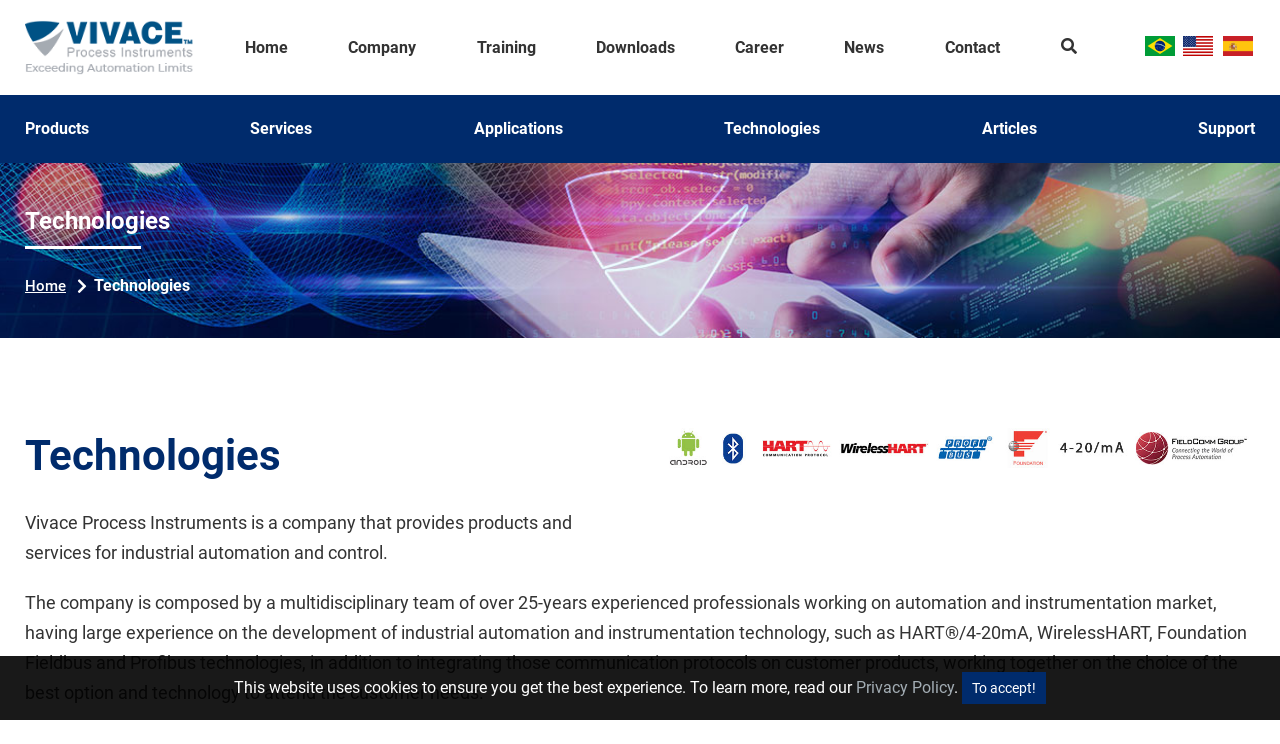

--- FILE ---
content_type: text/html; charset=UTF-8
request_url: https://www.vivaceinstruments.com.br/en/technologies
body_size: 25220
content:
<!DOCTYPE html>
<html lang="en">

<head>
    <!-- Metas Basic -->
    <meta charset="utf-8">
    <meta http-equiv="content-type" content="text/html;charset=utf-8"/>
    <meta name="title" content="Technologies | Vivace Process Instruments">
    <meta name="description" content="Technologies"/>
    <meta name="author" content="Aro Eleven Marketing Digital"/>
    <meta name="viewport" content="width=device-width, initial-scale=1, maximum-scale=5">
    <meta name="robots" content="index, follow">
    <meta name="url" content="https://www.vivaceinstruments.com.br/en" />
    
    <meta property="og:locale" content="en" />
    
    <meta property="og:site_name" content="Vivace Process Instruments" />
    <meta property="og:title" content="Technologies | Vivace Process Instruments" />
    <meta property="og:description" content="Technologies" />
    <meta property="og:type" content="website" />
    <meta property="og:url" content="https://www.vivaceinstruments.com.br/en/technologies" />
    <meta property="og:image" content="https://www.vivaceinstruments.com.br/assets/publica/imagens/placeholder.jpg" />
    <meta property="og:image:alt" content="Vivace Process Instruments" />

    <link rel="icon" href="https://www.vivaceinstruments.com.br/assets/publica/imagens/favicon.png" type="image/x-icon">
    <link rel="shortcut icon" href="https://www.vivaceinstruments.com.br/assets/publica/imagens/favicon.png" type="image/x-icon" />

    <link rel="stylesheet" href="https://www.vivaceinstruments.com.br/assets/publica/css/main.css?v=1769754429">

    <link rel="preload" href="https://www.vivaceinstruments.com.br/assets/publica/css/blocos/texto_imagem_lateral_vazada_2.css" as="style"><link rel="stylesheet" href="https://www.vivaceinstruments.com.br/assets/publica/css/blocos/texto_imagem_lateral_vazada_2.css">
        <!-- Title -->
    <title> Technologies - Vivace Process Instruments </title>
    <script src='https://www.google.com/recaptcha/api.js?hl=en'></script>

    <!-- INÍCIO SCHEMA -->
    <script type="application/ld+json">
      {
        "@context": "http://schema.org",
        "@type": "Organization",
        "description": "Technologies",
        "image": ["https://www.vivaceinstruments.com.br/assets/publica/imagens/placeholder.jpg"]
      }
    </script>
    <!-- FIM SCHEMA -->
        <!-- Google Tag Manager -->
    <script>(function(w,d,s,l,i){w[l]=w[l]||[];w[l].push({'gtm.start':
    new Date().getTime(),event:'gtm.js'});var f=d.getElementsByTagName(s)[0],
    j=d.createElement(s),dl=l!='dataLayer'?'&l='+l:'';j.async=true;j.src=
    'https://www.googletagmanager.com/gtm.js?id='+i+dl;f.parentNode.insertBefore(j,f);
    })(window,document,'script','dataLayer','GTM-WTHWBCD');</script>
    <!-- End Google Tag Manager -->
            <!-- Google tag (gtag.js) -->
    <script async src="https://www.googletagmanager.com/gtag/js?id=G-9L3L41NF5K"></script>
    <script>
      window.dataLayer = window.dataLayer || [];
      function gtag(){dataLayer.push(arguments);}
      gtag('js', new Date());
      gtag('config', 'G-9L3L41NF5K');
      if (typeof(gtag) != "undefined" && gtag !== null) {
        function enviarEventoGTag(acao, categoria, rotulo='', valor='') {
            gtag('event', acao, {
              'event_category': categoria,
              'event_label': rotulo,
              'value': valor
            });
        }
      }
    </script>
    </head>
<body class="">
    <!-- Google Tag Manager (noscript) -->
    <noscript><iframe src="https://www.googletagmanager.com/ns.html?id=GTM-WTHWBCD"
    height="0" width="0" style="display:none;visibility:hidden"></iframe></noscript>
    <!-- End Google Tag Manager (noscript) -->
        
    <header>
        <div class="container">
        	<div class="conteudo">
	        	<a class="logo" href="https://www.vivaceinstruments.com.br/en">
                    <img src="https://www.vivaceinstruments.com.br/assets/publica/imagens/logo.webp" alt="Vivace Process Instruments" title="Vivace Process Instruments" width="221" height="73" />
	            </a>
	            <nav class="navbar">
                    <ul class="nav">
                    	<li><a target="_self" href="https://www.vivaceinstruments.com.br/en/home">Home</a></li><li><a target="_self" href="/en/about-vivace">Company</a><i class="fas fa-chevron-right menu-item"></i><ul class="subcategoria"><li class="btn-voltar-menu" ><a href="#" rel="nofollow"><i class="fas fa-chevron-left menu-item"></i>Voltar</a></li><li><a target="_self" href="https://www.vivaceinstruments.com.br/en/a-word-from-the-president">A Word From The President</a></li><li><a target="_self" href="https://www.vivaceinstruments.com.br/en/installations">Installations</a></li><li><a target="_self" href="https://www.vivaceinstruments.com.br/en/manufacturing">Manufacturing</a></li><li><a target="_self" href="https://www.vivaceinstruments.com.br/en/human-resources">Human Resources</a></li><li><a target="_self" href="https://www.vivaceinstruments.com.br/en/p-d">P & D</a></li><li><a target="_self" href="https://www.vivaceinstruments.com.br/en/future">Future</a></li><li><a target="_self" href="https://www.vivaceinstruments.com.br/en/recycling-plan">Recycling Plan</a></li><li><a target="_self" href="https://www.vivaceinstruments.com.br/en/quality">Quality</a></li><li><a target="_self" href="https://www.vivaceinstruments.com.br/en/ethics-integrity">Ethics & Integrity</a></li><li><a target="_self" href="https://www.vivaceinstruments.com.br/en/social-responsibility">Social Responsibility</a></li><li><a target="_self" href="https://www.vivaceinstruments.com.br/en/environment">Environment</a></li><li><a target="_self" href="https://www.vivaceinstruments.com.br/en/ethics-and-conduct-code">Ethics and Conduct Code</a></li><li><a target="_self" href="https://www.vivaceinstruments.com.br/en/gender-equality-declaration-ged">Gender Equality Declaration (GED)</a></li></ul></li><li><a target="_self" href="https://www.vivaceinstruments.com.br/en/training">Training</a></li><li><a target="_self" href="https://www.vivaceinstruments.com.br/en/download-center">Downloads</a></li><li><a target="_self" href="https://www.vivaceinstruments.com.br/en/career">Career</a></li><li><a target="_self" href="https://www.vivaceinstruments.com.br/en/news">News</a></li><li><a target="_self" href="https://www.vivaceinstruments.com.br/en/contact-us">Contact</a></li>                        <li class="pesquisa"><a  href="#" rel="nofollow" class="search">Search<i class="fas fa-search"></i></a></li>
                        <li class="idiomas">
                                                    <a href="https://www.vivaceinstruments.com.br/pt"><img alt="Português" title="Português" src="https://www.vivaceinstruments.com.br/public/img/idiomas/brasil_qI8Eg1fzpntGzbUI55hDppmpm.webp"></a>
                                                    <a href="https://www.vivaceinstruments.com.br/en"><img alt="Inglês" title="Inglês" src="https://www.vivaceinstruments.com.br/public/img/idiomas/eua(1).png"></a>
                                                    <a href="https://www.vivaceinstruments.com.br/es"><img alt="Espanhol" title="Espanhol" src="https://www.vivaceinstruments.com.br/public/img/idiomas/espanha_0UdE9YKPJ9F5W3WF362I3oc9N.webp"></a>
                                                </li>
                    </ul>
	            </nav>
                <div class="left">
                    <p class="btn-nav">
                        <i class="fas fa-bars"></i>
                    </p>
                </div>
	        </div>
        </div>
        <div class="pesquisa-fixed">
            <div class="container">
                <div class="form">
                    <div class="close-pesquisa">
                        <i class="fa fa-times"></i>
                    </div>
                    <form action="https://www.vivaceinstruments.com.br/en/search" method="get">
                        <input type="text" name="q" placeholder="Search by website:*" required="required" >
                        <button name="btn" type="submit">
                            Search                            <i class="fas fa-search"></i>
                        </button>
                    </form>
                </div>
            </div>
        </div>
	</header><section class="menu_secundario">
    <div class="container">
        <p class="btn-nav-menu-secundario"><i class="fas fa-chevron-down"></i></p>
        <ul class="nav">
            <li><a target="_self" href="https://www.vivaceinstruments.com.br/en/products-vivace">Products</a><i class="fas fa-chevron-right menu-item"></i><ul class="subcategoria"><li class="btn-voltar-menu" ><a href="#" rel="nofollow"><i class="fas fa-chevron-left menu-item"></i>Voltar</a></li><li><a target="_self" href="https://www.vivaceinstruments.com.br/en/pressure">Pressure</a><a target="_self" href="https://www.vivaceinstruments.com.br/en/pressure"><img src="https://www.vivaceinstruments.com.br/public/img/paginas/Linha_de_pressao_5Fm0QwA60dyzmd14sTEpbE3pP.webp" width="350" heigth="350"/></a></li><li><a target="_self" href="https://www.vivaceinstruments.com.br/en/temperature">Temperature</a><a target="_self" href="https://www.vivaceinstruments.com.br/en/temperature"><img src="https://www.vivaceinstruments.com.br/public/img/paginas/Linha_de_temperatura_UBUWbQ2phbfTRdfOCmrZoEAHo.webp" width="350" heigth="350"/></a></li><li><a target="_self" href="https://www.vivaceinstruments.com.br/en/position">Position</a><a target="_self" href="https://www.vivaceinstruments.com.br/en/position"><img src="https://www.vivaceinstruments.com.br/public/img/paginas/Linha_de_posicao_VpgdJBNGGuPptNwCt3NNXrve3.webp" width="350" heigth="350"/></a></li><li><a target="_self" href="https://www.vivaceinstruments.com.br/en/interfaces">Interfaces</a><a target="_self" href="https://www.vivaceinstruments.com.br/en/interfaces"><img src="https://www.vivaceinstruments.com.br/public/img/paginas/Linha_interfaces_X2q6ZFHceT0q9pkxOQGLAcZLr.webp" width="350" heigth="350"/></a></li><li><a target="_self" href="https://www.vivaceinstruments.com.br/en/software">Software</a><a target="_self" href="https://www.vivaceinstruments.com.br/en/software"><img src="https://www.vivaceinstruments.com.br/public/img/paginas/Linha_software_OLo0Orkk2XbSrOQMwuovrRzwT.webp" width="350" heigth="350"/></a></li><li><a target="_self" href="https://www.vivaceinstruments.com.br/en/accessories">Accessories</a><a target="_self" href="https://www.vivaceinstruments.com.br/en/accessories"><img src="https://www.vivaceinstruments.com.br/public/img/paginas/Linha_acessorios_AKgpYBSKgxvWeG6sHiAKGaKMl.webp" width="350" heigth="350"/></a></li></ul></li><li><a target="_self" href="https://www.vivaceinstruments.com.br/en/services">Services</a><i class="fas fa-chevron-right menu-item"></i><ul class="subcategoria"><li class="btn-voltar-menu" ><a href="#" rel="nofollow"><i class="fas fa-chevron-left menu-item"></i>Voltar</a></li><li><a target="_self" href="services">Industrial Automation</a><a target="_self" href="services"><img src="https://www.vivaceinstruments.com.br/public/img/paginas/automacao_industrial_MtYuuWpcQlERNN5xjwRbvUl7b.webp" width="350" heigth="350"/></a></li><li><a target="_self" href="https://www.vivaceinstruments.com.br/en/electronic-and-mechanical-development">Electronic and Mechanical Development</a><a target="_self" href="https://www.vivaceinstruments.com.br/en/electronic-and-mechanical-development"><img src="https://www.vivaceinstruments.com.br/public/img/paginas/desenvolvimento_eletronico_mecanico_JMv7lobeHI1pTLxKN3xNKteqr.webp" width="350" heigth="350"/></a></li></ul></li><li><a target="_self" href="https://www.vivaceinstruments.com.br/en/applications">Applications</a></li><li><a target="_self" href="https://www.vivaceinstruments.com.br/en/technologies">Technologies</a></li><li><a target="_self" href="https://www.vivaceinstruments.com.br/en/articles">Articles</a></li><li><a target="_self" href="https://www.vivaceinstruments.com.br/en/support">Support</a></li>        </ul>
    </div>
</section><section class="breadcrumb-block">
	<img src="https://www.vivaceinstruments.com.br/public/img/paginas/tecnologias_slide_vivace1.jpg" alt="Technologies">
        <div class="container">
        <div class="conteudo">
            
            <h1 class="titulo_principal">Technologies</h1>

            <div class="breadcrumb-caminho">
            	<ul>
            		<li><a href="https://www.vivaceinstruments.com.br/en">Home</a></li>
            		        			
            		<li>Technologies</li>
            	</ul>
        </div>        	
        </div>
    </div>
</section>

    <style>
        @media only screen and (min-width:1024px){
            .texto_imagem_lateral_vazada_2 .texto .img{
                max-width: ;
            }
        }
    </style>
<section class="texto_imagem_lateral_vazada_2">
    <div class="container">
        <div class="conteudo">
            <div class="texto">
                                    <div class="img wow animated fadeInRight">
                        <img alt="Technologies" src="https://www.vivaceinstruments.com.br/public/img/blocos/logo_tecnologias.jpg">
                    </div>
                                                    <h2 class="wow animated fadeInDown">Technologies</h2>
                                        
                    <div class="descricao">
                        <p>Vivace Process Instruments is a company that provides products and services for industrial automation and control.</p>

<p>The company is composed by a multidisciplinary team of over 25-years experienced professionals working on automation and instrumentation market, having large experience on the development of industrial automation and instrumentation technology, such as HART<sup>&reg;</sup>/4-20mA, WirelessHART, Foundation Fieldbus and Profibus technologies, in addition to integrating those communication protocols on customer products, working together on the choice of the best option and technology to attend the customer needs.</p>

<p>Some of Vivace technical competences:</p>

<ul>
	<li>R&amp;D team with experience in field devices and communication protocols (HART<sup>&reg;</sup>, FF, Profibus, WirelessHART etc);</li>
	<li>Large knowledge on developing mechanical and electronic hardware, firmware and software;</li>
	<li>Experience on developing DTM/EDDL configuration tools;</li>
	<li>Large knowledge on the concepts to develop explosion proof/intrinsic safety and SIS (safety instrumented system) projects;</li>
	<li>Ethical, multitask, flexible, multidisciplinary R&amp;D team;</li>
	<li>Strong relation with automation/instrumentation technology organizations;</li>
	<li>Leadership, focused on result, timetomarket optimization with commitment and responsibility to quality and customer needs;</li>
	<li>R&amp;D team prepared to be challenged and determined to perform it with precision as soon as possible;</li>
	<li>Specialists on temperature, pressure, level, density, position measurements;</li>
	<li>Experience on national and international automation market.</li>
</ul>

<p>Vivace Process Instruments develops state-of-art technology, always seeking for the best cost/benefit relation for its customers. Its products and technologies improve efficiency, productiveness and quality of the operations. We develop with creativity and innovation.</p>

<p>All this know-how attends the most rigorous quality patterns and it is ready to work for any customer, for all the actuation segments, with high-technology and compatible cost solutions for each application.</p>
                    </div>
                            </div>
        </div>
    </div>
</section><footer id="footer">
    <div class="container">
        <div class="conteudo">
            <div class="newsletter wow animated fadeInDown">
                <form class="form-ajax" action="https://www.vivaceinstruments.com.br/contato_newsletter_enviar" method="post">
                    <input type="hidden" name="idioma" value="en">
                    <input type="email" name="email" placeholder="Your best email*" required="required" >
                    <input type="submit" class="btn reverse btnForm" value="Sign up">
                    <p>Sign up for our newsletter, don't worry, we won't spam you.</p>
                    <div class="alerta"></div>
                </form>
            </div>
            <div class="footer-top">
                <div class="logo wow animated fadeInLeft">
                    <a href="https://www.vivaceinstruments.com.br/en">
                        <img src="https://www.vivaceinstruments.com.br/assets/publica/imagens/logo_branca.png" alt="Vivace Process Instruments" title="Vivace Process Instruments" width="221px" height="73px" />
                    </a>
                                    <div class="redes-sociais">
                                                    <a href="https://www.facebook.com/vivaceinstruments" target="_blank" class="item" title="Facebook" onclick="enviarEventoGTag('click_rede_social','Facebook', 'rodape' , 'technologies')">
                                <i class="fab fa-facebook-f"></i>
                            </a>
                                                                            <a href="https://www.instagram.com/vivaceinstruments/" target="_blank" class="item" title="Instagram" onclick="enviarEventoGTag('click_rede_social','Instagram', 'rodape' , 'technologies')">
                                <i class="fab fa-instagram"></i>
                            </a>
                                                                            <a href="https://www.linkedin.com/company/vivace-process-instruments" target="_blank" class="item" title="Linkedin" onclick="enviarEventoGTag('click_rede_social','Linkedin', 'rodape' , 'technologies')">
                                <i class="fab fa-linkedin-in"></i>
                            </a>
                                                                            <a href="https://www.youtube.com/channel/UCctDOuBSyyJJUt2SRmC9NYg" target="_blank" class="item" title="YouTube" onclick="enviarEventoGTag('click_rede_social','YouTube', 'rodape', 'technologies')">
                                <i class="fab fa-youtube"></i>
                            </a>
                                            </div>
                                </div>
                                <div class="produtos wow animated flipInX ">
                    <h3>Products</h3>
                    <ul>
                                                <li>
                            <a target="_self" href="https://www.vivaceinstruments.com.br/en/pressure">Pressure</a>
                        </li>
                                                <li>
                            <a target="_self" href="https://www.vivaceinstruments.com.br/en/temperature">Temperature</a>
                        </li>
                                                <li>
                            <a target="_self" href="https://www.vivaceinstruments.com.br/en/position">Position</a>
                        </li>
                                                <li>
                            <a target="_self" href="https://www.vivaceinstruments.com.br/en/interfaces">Interfaces</a>
                        </li>
                                                <li>
                            <a target="_self" href="https://www.vivaceinstruments.com.br/en/software">Software</a>
                        </li>
                                                <li>
                            <a target="_self" href="https://www.vivaceinstruments.com.br/en/accessories">Accessories</a>
                        </li>
                                            </ul>
                </div>
                                                <div class="links wow animated flipInX">
                    <h3>Link's</h3>
                    <ul>
                                                <li>
                            <a target="_self" href="https://www.vivaceinstruments.com.br/en/applications">Applications</a>
                        </li>
                                                <li>
                            <a target="_self" href="https://www.vivaceinstruments.com.br/en/technologies">Technologies</a>
                        </li>
                                                <li>
                            <a target="_self" href="https://www.vivaceinstruments.com.br/en/services">Services</a>
                        </li>
                                                <li>
                            <a target="_self" href="https://www.vivaceinstruments.com.br/en/training">Training</a>
                        </li>
                                                <li>
                            <a target="_self" href="https://www.vivaceinstruments.com.br/en/support">Support</a>
                        </li>
                                                <li>
                            <a target="_self" href="https://www.vivaceinstruments.com.br/en/download-center">Downloads</a>
                        </li>
                                                <li>
                            <a target="_self" href="https://www.vivaceinstruments.com.br/en/customers-area">Customer's area</a>
                        </li>
                                                <li>
                            <a target="_self" href="https://www.vivaceinstruments.com.br/en/satisfaction-survey">Satisfaction Survey</a>
                        </li>
                                            </ul>
                </div>
                                <div class="contatos wow animated fadeInRight">
                    <h3>Contacts</h3>
                                        <div class="item">
                        <img title="Endereço" alt="Endereço" width="20px" height="20px" src="https://www.vivaceinstruments.com.br/assets/publica/imagens/icones/marker-map.webp">
                        <p>Rua Doutor Júlio Xavier, 108 <br/>CEP: 14140-000 - Cravinhos, SP</p>    
                    </div>
                                                            <div class="item">
                        <img title="Telefone" alt="Telefone" width="20px" height="20px" src="https://www.vivaceinstruments.com.br/assets/publica/imagens/icones/telefone.webp">
                        <p><a onclick="enviarEventoGTag('click_contato','telefone_rodape','(16) 3482-1344','technologies')" target="_blank" href="tel:+551634821344">+55 (16) 3482-1344</a></p>    
                    </div>
                                                            <div class="item">
                        <img title="E-mail" alt="E-mail" width="20px" height="20px" src="https://www.vivaceinstruments.com.br/assets/publica/imagens/icones/envelope.webp">
                        <p><a onclick="enviarEventoGTag('click_contato','email_rodape','contato@vivaceinstruments.com.br','technologies')" target="_blank" href="mailto:contato@vivaceinstruments.com.br">contato@vivaceinstruments.com.br</a></p>
                    </div>
                                    </div>
            </div>

        </div>
    </div>
    <div class="footer-bottom">
        <div class="container">
            <div class="copyright">
                <p>
                    Vivace Process Instruments. All rights reserved.
                </p>
                                <p>
                   <a href="https://www.vivaceinstruments.com.br/en/privacy-policy">Privacy Policy</a> 
                </p>
                                <p>
                    Developed by: <a href="https://www.aroeleven.com.br" target="_blank"><img alt="ARO Eleven" title="ARO Eleven" src="https://www.aroeleven.com.br/assets/publica/imagens/logo_aro_eleven_white.webp"></a>
                </p>
            </div>
        </div>
    </div>
    </footer>
<div class="box-cookies">
    <p class="msg-cookies bg-success">
         This website uses cookies to ensure you get the best experience. To learn more, read our <a href="https://www.vivaceinstruments.com.br/en/privacy-policy">Privacy Policy</a>. 
        <span class="btn-cookies">
            To accept!
        </span>
    </p> 
</div>
<input type="hidden" id="url_base" value="https://www.vivaceinstruments.com.br/">
<input type="hidden" id="idiomaPagina" value="en">
</body>
<script type="text/javascript" src="https://www.vivaceinstruments.com.br/assets/publica/js/jquery.min.js"></script>
<script type="text/javascript" src="https://www.vivaceinstruments.com.br/assets/publica/js/jquery.inputmask.js"></script>
<script type="text/javascript" src="https://www.vivaceinstruments.com.br/assets/publica/js/jquery.swipebox.min.js"></script>
<script type="text/javascript" src="https://www.vivaceinstruments.com.br/assets/publica/js/lazysizes.min.js"></script>
<script type="text/javascript" src="https://www.vivaceinstruments.com.br/assets/publica/js/slick.js"></script>
<script type="text/javascript" src="https://www.vivaceinstruments.com.br/assets/publica/js/wow.min.js"></script>
<script type="text/javascript" src="https://www.vivaceinstruments.com.br/assets/publica/js/main.js?v=1769754429"></script>

</html>


--- FILE ---
content_type: text/css
request_url: https://www.vivaceinstruments.com.br/assets/publica/css/blocos/texto_imagem_lateral_vazada_2.css
body_size: 328
content:
.texto_imagem_lateral_vazada_2{
	width: 100%;
	display: block;
    padding: 90px 0;
}
.texto_imagem_lateral_vazada_2 .conteudo{
	display: inline-flex;
	justify-content: space-between;
	align-items: flex-start;
	flex-wrap: wrap;
	width: 100%;
}
.texto_imagem_lateral_vazada_2 .texto{
	width: 100%;
	display: inline-block;
}
.texto_imagem_lateral_vazada_2 .texto h2{
	font-size: 28px;
	line-height: 52px;
	color: var(--color-destaque);
	font-family: 'Roboto Bold';
	text-align: center;
}
.texto_imagem_lateral_vazada_2 .texto .descricao{
	font-size: 18px;
	line-height: 30px;
	margin-top: 25px;
}
.texto_imagem_lateral_vazada_2 .texto .descricao a{
	color: var(--color-destaque);
	text-decoration: underline;
}
.texto_imagem_lateral_vazada_2 .texto .descricao a.btn{
  margin: 0;
  color: white;
  font-size: 14px;
  text-decoration: navajowhite;
  line-height: 50px;
}
.texto_imagem_lateral_vazada_2 .texto .descricao p{
	margin-bottom: 20px;
}
.texto_imagem_lateral_vazada_2 .texto .descricao ul{
	list-style: circle;
	padding: 0 25px;
	margin-bottom: 20px;
}
.texto_imagem_lateral_vazada_2 .texto .img img{
	width: auto;
	display: block;
	max-width: 100%;
	margin: 0 auto 25px auto;
}

@media only screen and (min-width: 768px) {


}

@media only screen and (min-width: 1024px) {
	.texto_imagem_lateral_vazada_2 .texto .img{
		float: right;
		max-width: 48%;
		margin: 0 0 25px 25px;
	}
	.texto_imagem_lateral_vazada_2 .texto h2{
		font-size: 42px;
		line-height: 55px;
		text-align: left;
	}
}

--- FILE ---
content_type: text/css
request_url: https://www.vivaceinstruments.com.br/assets/publica/css/main.css?v=1769754429
body_size: -50
content:
/*AQUI VEM O CSS PADRÃO*/
@import 'animate.css';
@import 'slick-theme.css';
@import 'slick.css';
@import 'swipebox.min.css';
@import '../fontes/fontawesome/css/all.min.css';
@import 'owl.carousel.css';
@import 'reset/body.css';
@import 'reset/header.css';
@import 'reset/menu_secundario.css';
@import 'reset/breadcrumb.css';
@import 'reset/footer.css';
@import 'reset/pesquisa.css';

/*FONTES*/
@import 'fontes/roboto.css';

--- FILE ---
content_type: text/css
request_url: https://www.vivaceinstruments.com.br/assets/publica/css/reset/body.css
body_size: 1370
content:
html, body, div, span, applet, object, iframe,
h1, h2, h3, h4, h5, h6, p, blockquote, pre,
a, abbr, acronym, address, big, cite, code,
del, dfn, em, img, ins, kbd, q, s, samp,
small, strike, strong, sub, sup, tt, var,
b, u, i,
dl, dt, dd, ol, ul, li,
fieldset, form, label, legend,
table, caption, tbody, tfoot, thead, tr, th, td,
article, aside, canvas, details, embed, 
figure, figcaption, footer, header, hgroup, 
menu, nav, output, section, summary,
time, mark, audio, video {
	margin: 0;
	padding: 0;
	border: 0;
	font-size: 100%;
	font: inherit;
	vertical-align: baseline;
}
/* HTML5 display-role reset for older browsers */
article, aside, details, figcaption, figure, 
footer, header, hgroup, menu, nav, section {
	display: block;
}
body {
	line-height: 1;
}
ol, ul {
	list-style: none;
}
blockquote, q {
	quotes: none;
}
blockquote:before, blockquote:after,
q:before, q:after {
	content: '';
	content: none;
}
table {
	border-collapse: collapse;
	border-spacing: 0;
}
img{
    max-width:100%;
}

*, *:before, *:after{
	box-sizing: border-box;
	word-break: break-word;
}

:root{
	--color: #333;
	--color-destaque: #002b6c;
	--color-destaque-2: #a3adb4;
	--color-white: #fff;
	--transition-time: .30s;
}

body{
	color: #333;
	font-size: 16px;
	line-height: 1.5;
	overflow-x: hidden;
	font-family: 'Roboto Regular';
	background-size: auto 100%;
	background-repeat: no-repeat;
	background-position: top center;
}
body.menu_active{
	width: 100VW;
	height: 100vh;
	overflow: hidden;
}
body main{
	position: relative;
	z-index: 2;
}
a{
	color: #333;
	text-decoration: none;
}
input, select, textarea{
	width: 100%;
	max-width: 100%;
	margin-bottom: 25px;
	border:2px solid var(--color-destaque);
	line-height: 50px;
	height: 50px;
	font-size: 16px;
	padding: 0 15px;
	border-radius: 50px;
	font-family: 'Roboto Regular';
	background-color: var(--color-white);
}
textarea{
	min-height: 190px;
	resize: none;
	border-radius: 25px;
	line-height: 24px;
	padding-top: 10px;
}
::placeholder {
  color: #333;
}
:-ms-input-placeholder {
  color: #333;
}
::-ms-input-placeholder {
  color: #333;
}

input:focus, textarea:focus, select:focus{
	outline: none;
}
form .alerta{
	text-align: center;
	width: 100%;
	padding: 10px 0;
	color: var(--color-white);
	margin-top: 10px;
	border-radius: 30px;
	display: none;
}
form .alerta.sucesso{
	background-color: #00b70085;
	display: block;
}
form .alerta.error{
	background-color: #ff000085;
	display: block;
}
.btn{
	font-size: 16px;
	height: 50px;
	line-height: 1;
	color: var(--color-white);
	padding: 0px 45px;
	border: 2px solid var(--color-destaque);
	border-radius: 50px;
	transition: var(--transition-time);
	background-color: var(--color-destaque);
	font-family: 'Roboto Bold';
	text-transform: uppercase;
	display: block;
	margin: 0 auto;
	width: max-content;
	cursor: pointer;
}
.btn:hover{
	border: 2px solid var(--color-destaque-2);
	background-color: var(--color-destaque-2);
}
.btn.reverse{
	border: 2px solid var(--color-destaque-2);
	background-color: #5e5e5e;
}
.btn.reverse:hover{
	border: 2px solid var(--color-destaque-2);
	background-color: var(--color-destaque);
}
.container{
	width: 100%;
	max-width: 1340px;
	margin: 0 auto;
	padding: 0 25px;
}
.titulo_principal{
	display: block;
	width: max-content;
	font-size: 25px;
	font-family: 'Roboto Bold';
	position: relative;
	margin-bottom: 30px;
	max-width: 100%;
}
.titulo_principal:after{
	width: 80%;
	content: ' ';
	position: absolute;
	left: 0;
	bottom: 0;
	height: 3px;
	background-color: var(--color-destaque);
}
.titulo_principal.center{
	margin:0 auto 30px auto;
}
.titulo_principal.center:after{
	right: 0;
	display: block;
	margin: 0 auto;
}
.descricao_principal{
	margin-bottom: 25px;
}
.descricao_principal p{
	line-height: 1.5;
	text-align: justify;
	margin-bottom: 25px;
}
.descricao_principal p:last-child{
	margin-bottom: 0px;
}
.descricao_principal ul{
	list-style: initial;
}
.descricao_principal.center p{
	text-align: center;
}
.descricao_principal ul{
	list-style: circle;
	padding: 0 25px;
	margin-bottom: 20px;
}
.descricao_principal h2{
	font-size: 28px;
	line-height: 52px;
	color: var(--color-destaque);
	font-family: 'Roboto Bold';
	text-align: left;
	margin-bottom: 25px;
}
.descricao_principal h3{
	font-size: 26px;
	line-height: 48px;
	color: var(--color-destaque);
	font-family: 'Roboto Bold';
	text-align: left;
	margin-bottom: 25px;
}
.descricao_principal h4{
	font-size: 24px;
	line-height: 45px;
	color: var(--color-destaque);
	font-family: 'Roboto Bold';
	text-align: left;
	margin-bottom: 25px;
}
.descricao_principal h5{
	font-size: 22px;
	line-height: 39px;
	color: var(--color-destaque);
	font-family: 'Roboto Bold';
	text-align: left;
	margin-bottom: 25px;
}
.descricao_principal h6{
	font-size: 20px;
	line-height: 35px;
	color: var(--color-destaque);
	font-family: 'Roboto Bold';
	text-align: left;
	margin-bottom: 25px;
}
.descricao_principal a{
	color: var(--color-destaque);
	transition: var(--transition-time);
}
.descricao_principal a:hover{
	color: var(--color-destaque-2);
}
@media only screen and (min-width: 1024px) {
	.titulo_principal{
		font-size: 37px;
		margin-bottom: 50px;
	}
	.titulo_principal.center{
		margin:0 auto 50px auto;
	}
	.descricao_principal{
		margin-bottom: 50px;
	}
}
.slick-dots li button{
	background: var(--color-destaque) !important;
	border-radius: 50% !important;
}
.slick-dots li button:before{
	color: var(--color-destaque) !important;
	font-size: 13px !important;
}
.slick-dots li.slick-active button:before {
	color: #e5e5e5 !important;
}
.animate__animated.animate__fadeIn,
.animate__animated.animate__fadeInUp{
  --animate-duration: 2s;
}

--- FILE ---
content_type: text/css
request_url: https://www.vivaceinstruments.com.br/assets/publica/css/reset/header.css
body_size: 1415
content:
header{
	background-color: var(--color-white);
	padding: 10px 0;
	width: 100%;
	transition: var(--transition-time);
	position: relative;
	z-index: 3;
	box-shadow: 0px 0px 1px 0px var(--color-destaque);
	transition: calc(var(--transition-time) * 2);
	top: 0px;
}
header.active{
	top: -120px;
	position: fixed;
	width: 100vw;
}
header.activated{
	top: 0px;
	position: fixed;
	width: 100vw;
}
header .conteudo{
	display: flex;
	justify-content: space-between;
	width: 100%;
	flex-wrap: wrap;
	align-items: center;
	padding: 20px 0;
}
header.active .conteudo{
	padding: 5px 0;
}
header .conteudo .logo{
	max-width: 70%;
}
header .conteudo .logo img{
	display: block;
	max-width: 100%;
	height: auto;
}
header .conteudo .btn-nav i{
	cursor: pointer;
	font-size: 35px;
	transition: var(--transition-time);
	z-index: 1;
	position: relative;
	transition: var(--transition-time);
	color: var(--color);
}
header .conteudo .btn-nav i.fa-bars:hover{
	color: var(--color-destaque);
}
header .conteudo .btn-nav.active img{
	display: none;
}
header .conteudo .btn-nav.active i.fa-times{
	display: initial;
	color: var(--color-white);
}
header .conteudo .btn-nav i.fa-times:hover{
	color: var(--color-destaque-2);
}

header .conteudo .navbar{
	display: initial;
	width: 100%;
	position: absolute;
	top: 0;
	left: 0;
	width: 100%;
	height: 0vh;
	background-color: var(--color-destaque);
	max-height: 100vh;
	overflow-y: auto;
	transition: var(--transition-time);
	max-width: 100vw;
	overflow-x: hidden;
}
header .conteudo .navbar.active{
	display: initial;
	height: 100vh;
}
header .conteudo .navbar ul{
	display: inline-flex;
	justify-content: space-between;
	width: 100%;
	flex-wrap: wrap;
	padding: 15px 20px;
	height: 100%;
}
header .conteudo .navbar ul li{
	width: 100%;
	padding: 15px 0;
	cursor:pointer;
	display: flex;
	justify-content: space-between;
	align-items: center;
}
header .conteudo .navbar ul li i{
	color: var(--color-white);
	padding: 0 10px;
	position: absolute;
	right: 0;
	width: 50px;
	text-align: center;
	height: auto;
	line-height: auto;
}
header .conteudo .navbar ul li.pesquisa i{
	position: relative;
	padding: 0;
	width: 18px;
	color: var(--color-white);
	transition: var(--transition-time);
}
header .conteudo .navbar ul li.pesquisa:hover i{
	color: var(--color-destaque-2);
}
header .conteudo .navbar ul li.pesquisa a{
	font-size: 16px;
    width: 20px;
    height: 20px;
    color: var(--color-destaque);
    overflow: hidden;
    position: relative;
}
header .conteudo .navbar ul li.pesquisa a i{
    opacity: 1;
    position: absolute;
    top: 0;
    left: 0;
    color: var(--color-white);
}
header .conteudo .navbar ul li.idiomas{
	padding-right: 0px;
	margin-right: 0px;
}
header .conteudo .navbar ul li.idiomas a{
	text-align: center;
}
header .conteudo .navbar ul li.idiomas img{
	width: 30px;
	height: 20px;
	margin: 0 5px;
}
header .conteudo .navbar ul li.idiomas a:last-child img{
	margin-right: 0px;
}
header .conteudo .navbar ul li a{
	width: 100%;
	transition: var(--transition-time);
	color: var(--color-white);
	text-align: left;
	font-size: 16px;
	line-height: 18px;
	font-family: 'Roboto Bold';
}

header .conteudo .navbar ul li ul.subcategoria{
	width: 100%;
	display: block;
	position: absolute;
	padding: 15px ;
	transition: var(--transition-time);
	top: 0;
	left: 100%;
	background-color: var(--color-destaque);
	height: 100vh;
	z-index: 9;
}
header .conteudo .navbar ul li ul.subcategoria .btn-voltar-menu a{
	display: inline-flex;
	justify-content: center;
	align-items: center;
}
header .conteudo .navbar ul li ul.subcategoria .btn-voltar-menu a i{
	transition: var(--transition-time);
	position: relative;
	line-height: initial;
	height: initial;
	width: initial;
	font-size: 16px;
}
header .conteudo .navbar ul li ul.subcategoria.active{
	left:0;
}
header .conteudo .navbar ul li:hover >a{
	color: var(--color-destaque-2);
}
header .conteudo .navbar ul li i:hover{
	color: var(--color-destaque-2);
}
header .conteudo .navbar ul li ul.subcategoria .btn-voltar-menu:hover i{
	color: var(--color-destaque-2);
}

header .conteudo .left{
	display: inline-flex;
	align-items: center;
	width: auto;
}
header .conteudo .left a{
	display: inline-block;
}
header .conteudo .left .btn-nav{
	display: inline-block;
}
header .conteudo .left a.btn.fale-conosco{
	display: none;
}
header .conteudo .left a.btn.fale-conosco:hover{
	background-color: var(--color-destaque-2);
	border-color: var(--color-destaque-2);
}
header .pesquisa-fixed{
	position: fixed;
	top: 0;
	left: 0;
	width: 100vw;
	height: 0px;
	display: flex;
	align-items: center;
	z-index: 9;
	background-color: #000000ba;
	overflow: hidden;
	transition: var(--transition-time);
}
header .pesquisa-fixed.active{
	height: 100vh;
}
header .pesquisa-fixed .form{
	position: relative;
	width: 100%;
}
header .pesquisa-fixed .form .close-pesquisa{
	position: absolute;
	right: 0;
	top: -50px;
	color: var(--color-white);
	font-size: 25px;
	transition: var(--transition-time);
	cursor: pointer;
}
header .pesquisa-fixed .form .close-pesquisa:hover{
	color: var(--color-destaque);
}
header .pesquisa-fixed form{
	display: inline-flex;
	justify-content: center;
	position: relative;
	flex-direction: column;
	flex-wrap: wrap;
	width: 100%;
}
header .pesquisa-fixed form input{
	height: 60px;
	transition: var(--transition-time);
	line-height: 60px;
}
header .pesquisa-fixed form button[type="submit"]{
	position: absolute;
	top: 0;
	right: 0;
	margin: 0 auto;
	height: 60px;
	width: 130px;
	background-color: transparent;
	border-radius: 50px;
	border: 2px solid var(--color-destaque);
	color: var(--color-destaque);
	transition: var(--transition-time);
	cursor: pointer;
}
header .pesquisa-fixed form button[type="submit"]:hover{
	background-color: var(--color-destaque);
	color: var(--color-white);
}
@media only screen and (min-width: 768px) {
    
}

@media only screen and (min-width: 1024px) {
	header{
		padding: 0;
	}
	header .conteudo .left a.btn.fale-conosco{
		display: inline-block;
	}
	header .conteudo .left .btn-nav{
		display: none;
	}
	header .conteudo{
		flex-wrap: initial;
	}
	header .conteudo .logo img{
		width: 170px;
		max-width: initial;
		height: auto;
	}
	header .conteudo .navbar{
		position: relative;
		height: auto;
		background-color: transparent;
		max-height: auto;
		transition: var(--transition-time);
		max-width: auto;
		overflow: initial;
	}
	header .conteudo .navbar ul{
		flex-wrap: initial;
		justify-content: space-between;
		padding: 0px 0px 0px 50px;
	}
	header .conteudo .navbar ul li{
		width: auto;
		padding: 10px 0px;
		position: relative;
		margin: 0;
	}
	header .conteudo .navbar ul li a{
		color: var(--color);
		letter-spacing: 0px;
		font-size: 14px;
	}
	header .conteudo .navbar ul li i{
		display: none;
	}
	header .conteudo .navbar ul li:hover >a{
		color: var(--color-destaque);
	}
	header .conteudo .navbar ul li i:hover{
		color: var(--color-destaque);
	}
	header .conteudo .navbar ul li ul.subcategoria .btn-voltar-menu:hover i{
		color: var(--color-destaque);
	}

	header .conteudo .navbar ul li.pesquisa i{
		display: block;
		color: var(--color);
	}
	header .conteudo .navbar ul li ul.subcategoria{
		left: 0px;
		top: 100%;
		background-color: white;
		opacity: 0;
		visibility: hidden;
		height: auto;
		box-shadow: 0px 0px 1px 0px var(--color-destaque);
		border-radius: 4px;
		padding: 10px 15px;
		width: 260px;
	}
	header .conteudo .navbar ul li ul.subcategoria li i{
		display: initial;
	}
	header .conteudo .navbar ul li ul.subcategoria .btn-voltar-menu{
		display: none;
	}
	header .conteudo .navbar ul li ul.subcategoria li,
	header .conteudo .navbar ul li ul.subcategoria li a{
		text-align: left;
		padding: 5px 0;
		font-size: 12px;
		line-height: 13px;
		font-family: 'Roboto Regular';
	}
	header .conteudo .navbar ul li ul.subcategoria li i{
		width: auto;
		position: relative;
		height: auto;
		line-height: initial;
		padding: 0 0 0 10px;
	}
	header .conteudo .navbar ul li ul.subcategoria li ul.subcategoria{
		left: 100%;
		top: 0;
	}
	header .conteudo .navbar ul li ul.subcategoria li ul.subcategoria:before{
		display: none;
	}
	header .conteudo .navbar ul li:after{
		width: 0px;
		content: ' ';
		height: 2px;
		background-color: var(--color-destaque);
		position: absolute;
		bottom: 5px;
		transition: var(--transition-time);
	}
	header .conteudo .navbar ul li:hover:after{
		width: 100%;
	}
	header .conteudo .navbar ul li.pesquisa:after,
	header .conteudo .navbar ul li.idiomas:after{
		display: none;
	}
	header .conteudo .navbar ul li.pesquisa:hover i{
		color: var(--color-destaque);
	}
	header .conteudo .navbar ul li:hover > .subcategoria{
		opacity: 1;
		visibility: visible;
	}
	header .conteudo .navbar ul li ul.subcategoria li:hover i{
		color: var(--color-destaque-2);
	}
}

@media only screen and (min-width: 1240px) {
    header .conteudo .navbar ul li a{
		font-size: 16px;
	}
	header .conteudo .navbar ul li.pesquisa a{
        color: var(--color-white);
    }
    header .conteudo .navbar ul li.pesquisa a i{
        color: var(--color);
    }
}

--- FILE ---
content_type: text/css
request_url: https://www.vivaceinstruments.com.br/assets/publica/css/reset/menu_secundario.css
body_size: 652
content:
.menu_secundario{
	background-color: var(--color-destaque);
	padding: 10px 0px;
	width: 100%;
	transition: var(--transition-time);
	position: relative;
	z-index: 1;
}
.menu_secundario.active{
	top: 0px;
	position: fixed;
	padding: 0px;
	width: 100vw;
}
.menu_secundario.activated{
	width: 100vw;
	position: fixed;
	top: 65px;
	padding: 5px 0;
}
.menu_secundario .container .btn-nav-menu-secundario{
	width: 100%;
	display: inline-flex;
	justify-content: flex-end;
	flex-wrap: wrap;
	text-align: right;
}
.menu_secundario .container .btn-nav-menu-secundario i{
	display: block;
	width: 30px;
	color: var(--color-white);
	height: 30px;
	text-align: center;
	line-height: 30px;
	cursor: pointer;
	transition: var(--transition-time);
}
.menu_secundario .container .btn-nav-menu-secundario > i:hover{
	color: var(--color-destaque-2);
}
.menu_secundario .container .nav{
	display: inline-flex;
	justify-content: space-between;
	width: 100%;
	flex-wrap: wrap;
	padding: 15px 20px;
	height: 0;
	position: absolute;
	top: 0;
	left: 0;
	opacity: 0;
	visibility: hidden;
	transition: var(--transition-time);
	overflow: hidden;
}
.menu_secundario .container .nav.active{
	height: 100%;
	position: relative;
	opacity: 1;
	visibility: visible;
}
.menu_secundario .container .nav li{
	width: 100%;
	padding: 15px 0;
	cursor:pointer;
	display: flex;
	flex-wrap: wrap;
	justify-content: space-between;
	align-items: flex-end;
    flex-direction: column;
}
.menu_secundario .container .nav li i{
	display: block;
	width: 30px;
	color: var(--color-white);
	transform: rotate(90deg);
	text-align: center;
}
.menu_secundario .container .nav li a{
	width: calc(100% - 30px);
	transition: var(--transition-time);
	color: var(--color-white);
	text-align: left;
	font-size: 16px;
	line-height: 18px;
	font-family: 'Roboto Bold';
}
.menu_secundario .container .nav li img{
	width: 100%;
	margin-top: 10px;
}
.menu_secundario .container .nav li .subcategoria{
	width: 100%;
	padding: 0px;
	height: 0px;
	overflow: hidden;
	transition: var(--transition-time);
}
.menu_secundario .container .nav li .subcategoria .btn-voltar-menu{
	display: none;
}
.menu_secundario .container .nav li.active > .subcategoria{
	height: initial;
	padding: 10px;
}
.menu_secundario .container .nav li.active > i{
	transform: rotate(-90deg);
}
@media only screen and (min-width: 768px) {
	.menu_secundario .container .nav{
		height: 100%;
		position: relative;
		opacity: 1;
		visibility: visible;
		overflow: visible;
	}
	.menu_secundario .container .btn-nav-menu-secundario{
		display: none;
	}
    .menu_secundario .container .nav{
    	position: relative;
    	padding: 0px;
    }
    .menu_secundario .container .nav li{
		width: max-content;
	}
	.menu_secundario .container .nav li a{
		width: 100%;
	}
	.menu_secundario .container .nav li i{
		display: none;
	}
	.menu_secundario .container .nav li .subcategoria{
		position: absolute;
		align-items: flex-start;
		height: initial;
		padding: 10px;
		top: 100%;
		left: 0;
		width: 100%;
		display: inline-flex;
		width: 100%;
		justify-content: flex-start;
		box-shadow: 0px 0px 1px 0px var(--color-destaque);
		background-color: var(--color-white);
		opacity: 0;
		visibility: hidden;
	}
	.menu_secundario .container .nav li .subcategoria li{
		margin-right: 20px;
	}
	.menu_secundario .container .nav li .subcategoria li a{
		color: var(--color);
		font-size: 14px;
	}
	.menu_secundario .container .nav li:hover > .subcategoria{
		visibility: visible;
		opacity: 1;
	}
	.menu_secundario .container .nav li:hover > a{
		color: var(--color-destaque-2);
	}
	.menu_secundario .container .nav li .subcategoria li:hover > a{
		color: var(--color-destaque);
	}
}

@media only screen and (min-width: 1024px) {
	.menu_secundario .container .nav li .subcategoria{
		justify-content: flex-start;
		padding: 20px;
		align-items: stretch;
	}
	.menu_secundario .container .nav li .subcategoria li{
		width: 16.66666%;
		margin-right: 20px;
	}
	.menu_secundario .container .nav li .subcategoria li a{
		font-size: 16px;
	}
}

--- FILE ---
content_type: text/css
request_url: https://www.vivaceinstruments.com.br/assets/publica/css/reset/breadcrumb.css
body_size: 361
content:
.breadcrumb-block{
	display: inline-flex;
	flex-wrap: wrap;
	align-items: center;
	position: relative;
	width: 100%;
	justify-content: center;
	min-height: 175px;
}
.breadcrumb-block img{
	width: 100%;
	display: block;
	object-fit: cover;
	height: 100%;
	position: absolute;
	object-position: center;
}
.breadcrumb-block img.sobre{
	display: none;
}
.breadcrumb-block .container{
	position: relative;
	width: 100%;
}
.breadcrumb-block .conteudo{
	display: inline-flex;
	align-items: center;
	justify-content: space-between;
	width: 100%;
	flex-wrap: wrap;
	padding: 40px 0;
}

.breadcrumb-block .conteudo h1{
	position: relative;
	font-size: 24px;
	font-family: 'Roboto Bold';
	line-height: 36px;
	color: var(--color-white);
	margin-bottom: 25px;
	padding-bottom: 10px;
}
.breadcrumb-block .conteudo h1:after{
	background: var(--color-white);
}
.breadcrumb-block .conteudo .breadcrumb-caminho{
	width: 100%;
}
.breadcrumb-block .conteudo .breadcrumb-caminho ul{
	display: inline-flex;
	width: 100%;
	flex-wrap: wrap;
}
.breadcrumb-block .conteudo .breadcrumb-caminho ul li{
	padding: 0 28px 0 0px;
	position: relative;
	line-height: 18px;
	color: var(--color-white);
	font-family: 'Roboto Bold';
    text-decoration: underline;
}
.breadcrumb-block .conteudo .breadcrumb-caminho ul li:after{
 	content: "\f054"; 
	width: 7px;
	line-height: 18px;
	font-family: 'Font Awesome 5 Free';
	font-weight: 900;
	right: 10px;
	position: absolute;
	color: var(--color-white);
}
.breadcrumb-block .conteudo .breadcrumb-caminho ul li:last-child{
 	padding: 0;
 	text-decoration:none;
}
.breadcrumb-block .conteudo .breadcrumb-caminho ul li:last-child:after{
 	display: none; 
}
.breadcrumb-block .conteudo .breadcrumb-caminho ul li a{
	font-size: 15px;
	color: var(--color-white);
	font-family: 'Roboto Medium';
	line-height: 18px;
	transition: var(--transition-time);
}
.breadcrumb-block .conteudo .breadcrumb-caminho ul li a:hover{
	color: var(--color-destaque-2);
}

@media only screen and (min-width: 768px) {
	.breadcrumb-block img.sobre{
		max-width: 1290px;
		display: block;
	}
}

--- FILE ---
content_type: text/css
request_url: https://www.vivaceinstruments.com.br/assets/publica/css/reset/footer.css
body_size: 1246
content:
footer{
	background-color: var(--color-destaque);
	position: relative;
	z-index: 1;
	padding: 90px 0 0 0;
	background-image: url('../../imagens/fundo_footer.webp');
	background-size: cover;
	background-position: center;
	background-attachment: fixed;
}
footer .newsletter{
	max-width: 720px;
	display: block;
	margin: 0 auto 90px auto;
}
footer .newsletter form{
	display: inline-flex;
	justify-content: center;
	position: relative;
	flex-direction: column;
	flex-wrap: wrap;
	width: 100%;
}
footer .newsletter form input{
	height: 60px;
	transition: var(--transition-time);
	line-height: 60px;
}
footer .newsletter form input[type="submit"]{
	margin: 0 auto 30px auto;
}
footer .newsletter form p{
	text-align: center;
	color: var(--color-white);
}
footer .footer-top{
	width: 100%;
	display: inline-flex;
	flex-wrap: wrap;
	justify-content: space-between;
	padding-bottom: 90px;
}
footer .footer-top .logo{
	width: 100%;
	text-align: center;
}
footer .footer-top .logo a,
footer .footer-top .logo a img{
	display: block;
	margin: 0 auto;
	max-width: 100%;
	height: auto;
}
footer .footer-top .logo .redes-sociais{
	width: 100%;
	display: inline-flex;
	justify-content: center;
	flex-wrap: wrap;
	margin-top: 50px;
}
footer .footer-top .logo .redes-sociais a{
	width:60px;
	height: 60px;
	border-radius: 50%;
	border:  2px solid var(--color-white);
	display: flex;
	justify-content: center;
	align-items: center;
	transition: var(--transition-time);
	margin: 5px;
}
footer .footer-top .logo .redes-sociais a i{
	color: var(--color-white);
	font-size: 30px;
	transition: var(--transition-time);
}
footer .footer-top .logo .redes-sociais a:hover{
	background-color: var(--color-destaque-2);
	border:  2px solid var(--color-destaque-2);
}
footer .footer-top .logo .redes-sociais a:hover i{
	color: var(--color-destaque);
}
footer .footer-top .produtos,
footer .footer-top .links{
	width: 100%;
	display: block;
	text-align: center;
	margin-top: 50px;
}
footer .footer-top .produtos h3,
footer .footer-top .links h3{
	color: var(--color-white);
	font-size: 24px;
	font-family: 'Roboto Bold';
	position: relative;
	width: max-content;
	margin: 0 auto 40px auto;
	display: block;
}
footer .footer-top .produtos h3:after,
footer .footer-top .links h3:after{
	width: 90%;
	max-width: 80px;
	height: 3px;
	position: absolute;
	content: ' ';
	background-color: var(--color-white);
	margin: 0 auto;
	bottom: 0px;
	left: 0;
	right: 0;
}
footer .footer-top .produtos ul,
footer .footer-top .links ul{
	width: 100%;
	display: block;
}
footer .footer-top .produtos ul li,
footer .footer-top .links ul li{
	width: 100%;
	display: block;
	text-align: center;
	color: var(--color-white);
	margin-bottom: 10px;
}
footer .footer-top .produtos ul li:last-child,
footer .footer-top .links ul li:last-child{
	margin-bottom: 0px;
}
footer .footer-top .produtos ul li a,
footer .footer-top .links ul li a{
	width: 100%;
	display: block;
	text-align: center;
	color: var(--color-white);
	transition: var(--transition-time);
}
footer .footer-top .produtos ul li:hover > a,
footer .footer-top .links ul li:hover > a{
	color: var(--color-destaque-2);
}
footer .footer-top .contatos{
	width: 100%;
	display: block;
	margin-top: 50px;
}
footer .footer-top .contatos h3{
	color: var(--color-white);
	font-size: 24px;
	font-family: 'Roboto Bold';
	position: relative;
	width: max-content;
	margin: 0;
	display: block;
	margin-bottom: 40px;
}
footer .footer-top .contatos h3:after{
	width: 90%;
	max-width: 80px;
	height: 3px;
	position: absolute;
	content: ' ';
	background-color: var(--color-white);
	margin: 0 auto;
	bottom: 0px;
	left: 0;
}
footer .footer-top .contatos .item{
	display: inline-flex;
	align-content: flex-start;
	width: 100%;
	margin-bottom: 30px;
}
footer .footer-top .contatos .item:last-child{
	margin-bottom: 0px;
}
footer .footer-top .contatos .item img{
	margin: 15px 15px 0 0;
	filter: contrast(0%) brightness(10);
}
footer .footer-top .contatos .item p{
	color: var(--color-white);
	line-height: 20px;
}
footer .footer-top .contatos .item p a{
	color: var(--color-white);
	line-height: 48px;
	display: block;
	text-decoration: underline;
	margin-bottom: 5px;
	transition: var(--transition-time);
}
footer .footer-top .contatos .item p a:hover{
	color: var(--color-destaque-2);
}
footer .footer-bottom{
	background-color: var(--color-destaque);
	padding: 50px 0;
}
footer .footer-bottom .copyright{
	width: 100%;
	display: inline-flex;
	justify-content: center;
	align-items: center;
	flex-direction: column;
	flex-wrap: wrap;
}
footer .footer-bottom .copyright p{
	margin-bottom: 20px;
	color: var(--color-white);
	text-align: center;
}
footer .footer-bottom .copyright p a{
	color: var(--color-white);
	transition: var(--transition-time);
	font-family: 'Roboto Bold';
}
footer .footer-bottom .copyright p a:hover{
	color: var(--color-destaque-2);
}
footer .footer-bottom .copyright p:last-child{
	margin-bottom: 0px;
	display: inline-flex;
	flex-wrap: wrap;
	justify-content: center;
}
footer .footer-bottom .copyright p:last-child a{
	display: flex;
	align-items: center;
}
footer .footer-bottom .copyright p:last-child a img{
	display: block;
	width: max-content;
}
footer .footer-bottom .copyright p:last-child a img{
	margin-left: 10px;
	max-width:95px;
}
footer .whatsapp-flutuante{
	position: fixed;
	right: 25px;
	bottom: 25px;
}
footer .whatsapp-flutuante a,
footer .whatsapp-flutuante a img{
	display: block;
	width: 90px;
}
.box-cookies {
    position: fixed;
    right: 0;
    bottom: 0;
    left: 0;
    width: 100%;
    background: rgba(0, 0, 0, .9);
    color: #fff;
    text-align: center;
    padding: 10px;
    z-index: 9999;
    transition: 400ms;
}

.box-cookies.accept {
    display: none !important;
}

.box-cookies .msg-cookies,
.box-cookies .btn-cookies {
    text-align: center;
    padding: 10px 15px;
    font-weight: 500;
    color: var(--color-white);
}
.box-cookies .msg-cookies a{
	color: var(--color-destaque-2);
	transition: var(--transition-time);
}
.box-cookies .msg-cookies a:hover{
	color: var(--color-white);
}
.box-cookies .btn-cookies {
    background-color: var(--color-destaque);
    padding: 8px 10px;
    border: none;
    font-size: 14px;
    cursor: pointer;
    transition: var(--transition-time);
    color: var(--color-white);
}
.box-cookies .btn-cookies:hover{
	background-color: var(--color-destaque-2);
}
@media only screen and (min-width: 768px) {
	footer .newsletter form input[type="submit"]{
		position: absolute;
		top: 0;
		right: 0;
		margin: 0 auto;
	}
	footer .footer-top .produtos,
	footer .footer-top .links{
		width: 48%;
	}
	
}

@media only screen and (min-width: 1024px){
	footer .footer-bottom .copyright{
		flex-direction: row;
		justify-content: space-between;
	}
	footer .footer-bottom .copyright p{
		margin-bottom: 0px;
	}
	footer .footer-top .logo,
	footer .footer-top .produtos,
	footer .footer-top .links,
	footer .footer-top .contatos{
		width: max-content;
		max-width: 30%;
		margin-top: 0px;
	}
	footer .footer-top .logo a,
	footer .footer-top .logo a img{
		margin: 0;
	}
	footer .footer-top .produtos h3,
	footer .footer-top .links h3,
	footer .footer-top .contatos h3{
		margin: 0 0 40px 0;
		line-height: 1;
		padding-bottom: 10px;
	}
	footer .footer-top .produtos h3:after,
	footer .footer-top .links h3:after{
		right: initial;
	}
	footer .footer-top .produtos ul li a,
	footer .footer-top .links ul li a{
		text-align: left;
	}
	footer .footer-top .contatos{
		max-width: min-content;
	}
	footer .footer-top .contatos .item{
		width: max-content;
		max-width: 100%;
	}
	footer .footer-top .contatos .item img{
	    margin: 0px 15px 0 0;
	}
	footer .footer-top .contatos .item p a{
    	line-height: 24px;
    }
}

--- FILE ---
content_type: text/css
request_url: https://www.vivaceinstruments.com.br/assets/publica/css/reset/pesquisa.css
body_size: -131
content:
.listagem_artigos .artigos .titulo_principal,
.listagem_artigos .produtos .titulo_principal{
	margin-bottom: 0px;
}
.listagem_artigos .artigos .itens,
.listagem_artigos .produtos .itens{
	margin-top: 35px !important;
}

--- FILE ---
content_type: text/css
request_url: https://www.vivaceinstruments.com.br/assets/publica/css/fontes/roboto.css
body_size: 283
content:
/* roboto-100 - latin */
@font-face {
  font-family: 'Roboto Thin';
  font-style: normal;
  font-weight: 100;
  src: url('../../fontes/roboto/roboto-v30-latin-100.eot'); /* IE9 Compat Modes */
  src: local('Roboto Thin'), local('Roboto-Thin'),
       url('../../fontes/roboto/roboto-v30-latin-100.eot?#iefix') format('embedded-opentype'), /* IE6-IE8 */
       url('../../fontes/roboto/roboto-v30-latin-100.woff2') format('woff2'), /* Super Modern Browsers */
       url('../../fontes/roboto/roboto-v30-latin-100.woff') format('woff'), /* Modern Browsers */
       url('../../fontes/roboto/roboto-v30-latin-100.ttf') format('truetype'), /* Safari, Android, iOS */
       url('../../fontes/roboto/roboto-v30-latin-100.svg#Roboto') format('svg'); /* Legacy iOS */
}

/* roboto-300 - latin */
@font-face {
  font-family: 'Roboto Light';
  font-style: normal;
  font-weight: 300;
  src: url('../../fontes/roboto/roboto-v30-latin-300.eot'); /* IE9 Compat Modes */
  src: local('Roboto Light'), local('Roboto-Light'),
       url('../../fontes/roboto/roboto-v30-latin-300.eot?#iefix') format('embedded-opentype'), /* IE6-IE8 */
       url('../../fontes/roboto/roboto-v30-latin-300.woff2') format('woff2'), /* Super Modern Browsers */
       url('../../fontes/roboto/roboto-v30-latin-300.woff') format('woff'), /* Modern Browsers */
       url('../../fontes/roboto/roboto-v30-latin-300.ttf') format('truetype'), /* Safari, Android, iOS */
       url('../../fontes/roboto/roboto-v30-latin-300.svg#Roboto') format('svg'); /* Legacy iOS */
}

/* roboto-regular - latin */
@font-face {
  font-family: 'Roboto Regular';
  font-style: normal;
  font-weight: 400;
  src: url('../../fontes/roboto/roboto-v30-latin-regular.eot'); /* IE9 Compat Modes */
  src: local('Roboto Regular'), local('Roboto-Regular'),
       url('../../fontes/roboto/roboto-v30-latin-regular.eot?#iefix') format('embedded-opentype'), /* IE6-IE8 */
       url('../../fontes/roboto/roboto-v30-latin-regular.woff2') format('woff2'), /* Super Modern Browsers */
       url('../../fontes/roboto/roboto-v30-latin-regular.woff') format('woff'), /* Modern Browsers */
       url('../../fontes/roboto/roboto-v30-latin-regular.ttf') format('truetype'), /* Safari, Android, iOS */
       url('../../fontes/roboto/roboto-v30-latin-regular.svg#Roboto') format('svg'); /* Legacy iOS */
}

/* roboto-500 - latin */
@font-face {
  font-family: 'Roboto Medium';
  font-style: normal;
  font-weight: 500;
  src: url('../../fontes/roboto/roboto-v30-latin-500.eot'); /* IE9 Compat Modes */
  src: local('Roboto Medium'), local('Roboto-Medium'),
       url('../../fontes/roboto/roboto-v30-latin-500.eot?#iefix') format('embedded-opentype'), /* IE6-IE8 */
       url('../../fontes/roboto/roboto-v30-latin-500.woff2') format('woff2'), /* Super Modern Browsers */
       url('../../fontes/roboto/roboto-v30-latin-500.woff') format('woff'), /* Modern Browsers */
       url('../../fontes/roboto/roboto-v30-latin-500.ttf') format('truetype'), /* Safari, Android, iOS */
       url('../../fontes/roboto/roboto-v30-latin-500.svg#Roboto') format('svg'); /* Legacy iOS */
}

/* roboto-700 - latin */
@font-face {
  font-family: 'Roboto Bold';
  font-style: normal;
  font-weight: 700;
  src: url('../../fontes/roboto/roboto-v30-latin-700.eot'); /* IE9 Compat Modes */
  src: local('Roboto Bold'), local('Roboto-Bold'),
       url('../../fontes/roboto/roboto-v30-latin-700.eot?#iefix') format('embedded-opentype'), /* IE6-IE8 */
       url('../../fontes/roboto/roboto-v30-latin-700.woff2') format('woff2'), /* Super Modern Browsers */
       url('../../fontes/roboto/roboto-v30-latin-700.woff') format('woff'), /* Modern Browsers */
       url('../../fontes/roboto/roboto-v30-latin-700.ttf') format('truetype'), /* Safari, Android, iOS */
       url('../../fontes/roboto/roboto-v30-latin-700.svg#Roboto') format('svg'); /* Legacy iOS */
}
/* roboto-900 - latin */
@font-face {
  font-family: 'Roboto Black';
  font-style: normal;
  font-weight: 900;
  src: url('../../fontes/roboto/roboto-v30-latin-900.eot'); /* IE9 Compat Modes */
  src: local('Roboto Black'), local('Roboto-Black'),
       url('../../fontes/roboto/roboto-v30-latin-900.eot?#iefix') format('embedded-opentype'), /* IE6-IE8 */
       url('../../fontes/roboto/roboto-v30-latin-900.woff2') format('woff2'), /* Super Modern Browsers */
       url('../../fontes/roboto/roboto-v30-latin-900.woff') format('woff'), /* Modern Browsers */
       url('../../fontes/roboto/roboto-v30-latin-900.ttf') format('truetype'), /* Safari, Android, iOS */
       url('../../fontes/roboto/roboto-v30-latin-900.svg#Roboto') format('svg'); /* Legacy iOS */
}


--- FILE ---
content_type: application/javascript
request_url: https://www.vivaceinstruments.com.br/assets/publica/js/main.js?v=1769754429
body_size: 5058
content:
$(document).ready(function() {
	var URL_BASE = $("#url_base").val();
	var IDIOMA_PAGINA = $("#idiomaPagina").val();
	
	function checkImagem() {
		if($('.img-responsiva').length > 0){
			var tamanho = $('body').width();
			for (var i =0; i < $('.img-responsiva').length; i++) {
				if (tamanho < 768) {
					$('.img-responsiva').eq(i).attr('src', $('.img-responsiva').eq(i).attr('src-mobile'));
				}else{
					$('.img-responsiva').eq(i).attr('src', $('.img-responsiva').eq(i).attr('src-desktop'));
				}
			}
		}
	}
	function addToCart(produto, qnt){
		console.log(produto, qnt);
		if (!localStorage.getItem("carrinhoItensVivace") || localStorage.getItem("carrinhoItensVivace") == "") {
			var lista = produto+':'+qnt;
			localStorage.setItem("carrinhoItensVivace", lista);
		}else{
			var carrinho = localStorage.getItem("carrinhoItensVivace");
			var explode = carrinho.split(";");
			var addProduto = true;
			var lista = "";
			if (explode.length > 0) {
				for (var i = 0; i < explode.length; i++) {
					var valores = explode[i].split(':');
					if(valores[0] == produto){
						if(qnt > 0 && qnt != "0"){
							if(i==0){
								lista += produto+':'+qnt;
							}else{
								lista += ";"+produto+':'+qnt;
							}
							addProduto = false;
						}
					}else{
						if(valores[0] != "" && valores[1] != "undefined" && valores[1] != "0"){
							if(i==0){
								lista += valores[0]+':'+valores[1];
							}else{
								lista += ";"+valores[0]+':'+valores[1];
							}
						}					
					}
				}
			}
			if (addProduto == true) {
				if(qnt > 0 && qnt != "0"){
					if(lista != ""){
						lista += ";"+produto+':'+qnt;
					}else{
						lista += produto+':'+qnt;
					}
				}
			}
			localStorage.setItem("carrinhoItensVivace", lista);
		}
	}
	function checkItensCarrinho() {
		if (localStorage.getItem("carrinhoItensVivace") && localStorage.getItem("carrinhoItensVivace") != "") {
			var carrinho = localStorage.getItem("carrinhoItensVivace");
			var explode = carrinho.split(";");
			if (explode.length > 0) {
				for (var i = 0; i < explode.length; i++) {
					var valores = explode[i].split(':');
					if ($('.formulario_orcamento .tabs .produtos .lista .item.prod_'+valores[0]).length > 0) {
						$('.formulario_orcamento .tabs .produtos .lista .item.prod_'+valores[0]+' .quantidade input[name="quantidade[]"]').val(valores[1])
					}
					if ($('.formulario_orcamento .tabs .produtos .acessorios .item.prod_'+valores[0]).length > 0) {
						$('.formulario_orcamento .tabs .produtos .acessorios .item.prod_'+valores[0]+' .quantidade input[name="quantidade[]"]').val(valores[1])
					}
				}
			}
		}
	}
	function getProdutos() {
		$.ajax({
			method: "POST",
			data: {idioma: IDIOMA_PAGINA, categoria: $('.formulario_orcamento .produtos .categoria .opcoes select[name="categoria"]').val()},
			url: URL_BASE+"getProdutos",
		    dataType: 'json',
			beforeSend: function(){
			 $('.formulario_orcamento .produtos .lista').html('');
			 $('.formulario_orcamento .produtos .acessorios').html('');
			},
			success: function(retorno){
				if (retorno.status == 1) {
					$('.formulario_orcamento .produtos .lista').html(retorno.itens);
					$('.formulario_orcamento .produtos .acessorios').html(retorno.acessorios);
					$('.formulario_orcamento .produtos .lista .item .acessorios h4').on('click', function(){
						$(this).parent().toggleClass('active');
					});
					$('.formulario_orcamento .produtos .lista .item input[type="number"],.formulario_orcamento .produtos .acessorios .item input[type="number"],.formulario_orcamento .carrinho .itens .item input[type="number"]').on('change', function(){
						addToCart($(this).next().val(), $(this).val());
					});
					checkItensCarrinho();
				}else{
					$('.formulario_orcamento .produtos .lista').html(retorno.msg);
				}
			}
		});
	}
	function atualizarCarrinho() {
		$.ajax({
			method: "POST",
			data: {idioma: IDIOMA_PAGINA, itens: localStorage.getItem("carrinhoItensVivace")},
			url: URL_BASE+"getCarrinho",
		    dataType: 'json',
			beforeSend: function(){
				$('.formulario_orcamento .carrinho .itens').html('');
			},
			success: function(retorno){
				if (retorno.status == 1) {
					$('.formulario_orcamento .carrinho .itens').html(retorno.itens);
					$('.formulario_orcamento .carrinho .itens .item input[type="number"]').on('change', function(){
						addToCart($(this).next().val(), $(this).val());
					});
					$('.formulario_orcamento .carrinho .botao-proximo').css('display','block');
					$('.formulario_orcamento .carrinho .itens .item .quantidade i').on('click', function(){
						addToCart($(this).next().next().val(), "0");
						$(this).parent().parent().remove();
					});

				}else{
					$('.formulario_orcamento .carrinho .itens').html(retorno.msg);
					$('.formulario_orcamento .carrinho .botao-proximo').css('display','none');
				}
			}
		});
	}

	$('.mask-data').inputmask("datetime", {
		inputFormat: "dd/mm/yyyy",
		placeholder: '__/__/____',
		clearIncomplete: true,
		showMaskOnHover: false

	});

	/*------------------------------------------
	= WOW ANIMATION SETTING
	-------------------------------------------*/
	var wow = new WOW(
	  {
	    boxClass:     'wow',      // animated element css class (default is wow)
	    animateClass: 'animated', // animation css class (default is animated)
	    offset:       0,          // distance to the element when triggering the animation (default is 0)
	    mobile:       false,       // trigger animations on mobile devices (default is true)
	    live:         true,       // act on asynchronously loaded content (default is true)
	    callback:     function(box) {
	      // the callback is fired every time an animation is started
	      // the argument that is passed in is the DOM node being animated
	    },
	    scrollContainer: null // optional scroll container selector, otherwise use window
	  }
	);
	wow.init();

	$(".form-ajax").on("submit",function(){
  		event.preventDefault();

  		var TEXTO_BTN_ENVIANDO = "Enviando...";
  		var TEXTO_BTN_ERRO = "Erro!";
  		var TEXTO_BTN_ENVIADO = "Enviado!";
		if (IDIOMA_PAGINA == "en") {
			TEXTO_BTN_ENVIANDO = "Sending...";
	  		TEXTO_BTN_ERRO = "Error!";
	  		TEXTO_BTN_ENVIADO = "Sent!";
		}else if (IDIOMA_PAGINA == "es") {
			TEXTO_BTN_ENVIANDO = "Enviando...";
			TEXTO_BTN_ERRO = "Error!";
			TEXTO_BTN_ENVIADO = "Enviado!";
		}

  		var texto_botao = $(this).find('.btnForm').val();
  		var form = $(this);
	  	var	formData = new FormData(this);
		var url = $(this).attr('action');
		$.ajax({
			method: "POST",
			url: url,
			data: formData,
			processData: false,
		    contentType: false,
		    dataType: 'json',
			beforeSend: function(){
			 form.find('.btnForm').val(TEXTO_BTN_ENVIANDO);
			},
			success: function(retorno){
				if (retorno.status == 1) {
					form.find('.btnForm').val(TEXTO_BTN_ENVIADO);
					form[0].reset();
					form.find('.alerta').addClass('sucesso');
					if (typeof(enviarEventoGTag) != "undefined" && enviarEventoGTag !== null && retorno.tag_manager !== null) {
						enviarEventoGTag(retorno.tag_manager,'formulario', URL_BASE);
					}
				}else{
					form.find('.btnForm').val(TEXTO_BTN_ERRO);
					form.find('.alerta').addClass('error');
				}
				if (retorno.reset_recaptcha) {
					grecaptcha.reset();
				}
				if(retorno.reload){
					window.location.reload();
				}
				form.find('.alerta').html(retorno.msg);
				form.find('.alerta').show(500);
				setTimeout(function(){ 
					form.find('.btnForm').val(texto_botao);
					form.find('.alerta').html("");
					form.find('.alerta').removeClass("sucesso");
					form.find('.alerta').removeClass("error");
				}, 3000);
			}
		});
	});

	$(".menu-item").on('click', function(){
		$(this).next().addClass('active');	
	});

	$(".btn-voltar-menu a").on('click', function(){
		$(this).parent().parent().removeClass('active');
	});

	$(".btn-nav i").on('click', function(){
		$('body').toggleClass('menu_active');	
		$('.navbar').toggleClass('active');
		$(this).parent().toggleClass('active');
		$(this).toggleClass('fa-times fa-bars');
		$('.subcategoria.active').removeClass('active');
	});


	if ($(".slider_banner .slider").length) {
		$('.slider_banner .slider .principal').slick({
			arrows: true,
			infinite: true,
			slidesToShow: 1,
			slidesToScroll: 1,
			autoplay: true,
			adaptiveHeight: true,
			prevArrow: $('.slider_banner .slider .container .arrows .slick-arrow.arrow-left'),
			nextArrow: $('.slider_banner .slider .container .arrows .slick-arrow.arrow-right'),
		});
	}


	if ($(".listagem_instagram .itens.slider").length) {
		$(".listagem_instagram .itens.slider").slick({
			arrows: false,
			dots: true,
			infinite: false,
			slidesToShow: 3,
			slidesToScroll: 1,
			autoplay: true,
			autoplaySpeed: 4000
		});
	}

	if ($(".listagem_categoria .itens").length) {
		$(".listagem_categoria .itens").slick({
			arrows: false,
			dots: true,
			infinite: true,
			slidesToShow: 3,
			slidesToScroll: 1,
			autoplay: true,
			responsive: [
		    {
		      breakpoint: 1024,
		      settings: {
		        slidesToShow: 3
		      }
		    },
			{
		      breakpoint: 768,
		      settings: {
		        slidesToShow: 2
		      }
		    },
			{
		      breakpoint: 550,
		      settings: {
		        slidesToShow: 1
		      }
		    }
		  ]
		});
	}
	if ($(".listagem_categoria_2 .itens").length) {
		$(".listagem_categoria_2 .itens").slick({
			arrows: false,
			dots: true,
			infinite: true,
			slidesToShow: 3,
			slidesToScroll: 1,
			autoplay: true,
			responsive: [
		    {
		      breakpoint: 1024,
		      settings: {
		        slidesToShow: 3
		      }
		    },
			{
		      breakpoint: 768,
		      settings: {
		        slidesToShow: 2
		      }
		    },
			{
		      breakpoint: 550,
		      settings: {
		        slidesToShow: 1
		      }
		    }
		  ]
		});
	}

	if ($(".listagem_noticias_2 .itens").length) {
		$(".listagem_noticias_2 .itens").slick({
			arrows: false,
			dots: true,
			infinite: false,
			slidesToShow: 3,
			slidesToScroll: 3,
			autoplay: true,
			adaptiveHeight: true,
			responsive: [
		    {
		      breakpoint: 1024,
		      settings: {
		        slidesToShow: 3,
		        slidesToScroll: 3
		      }
		    },
			{
		      breakpoint: 768,
		      settings: {
		        slidesToShow: 2,
		        slidesToScroll: 2
		      }
		    },
			{
		      breakpoint: 550,
		      settings: {
		        slidesToShow: 1,
		        slidesToScroll: 1
		      }
		    }
		  ]
		});
	}

	if ($('.swipebox').length > 0) {
		$('.swipebox').swipebox();
	}
	if ($('.swipebox-video').length > 0) {
		$('.swipebox-video').swipebox();
	}

	$(window).scroll( function() { 
		var scrolled_val = $(document).scrollTop().valueOf();
		if (scrolled_val > 0) {
			if (!$('header').hasClass('active')) {
				$('header').addClass('active');
				setTimeout(function(){ 
					if($('header').hasClass('active')){
						$('header').addClass('activated');
					}
				}, 400);
			}
		}else{
			$('header').removeClass('active');
			$('header').removeClass('activated');
		}
	});
	$('.navbar .nav li.pesquisa').on('click', function(){
		$('.pesquisa-fixed').addClass('active');
	});
	$('.close-pesquisa').on('click', function(){
		$('.pesquisa-fixed').removeClass('active');
	});

	$('.menu_secundario .container .nav li i').on('click', function(){
		$(this).parent().toggleClass('active');
	});
	$('.btn-nav-menu-secundario i').on('click', function(){
		$(this).toggleClass('fa-chevron-down fa-chevron-up');
		$(this).parent().next().toggleClass('active');
	});

	if ($(".produto .tabs .headers ul li").length) {
		$('.produto .tabs .headers ul li a').on('click', function(){
			event.preventDefault();
			var link = $(this).attr('href');
			if(link != ""){
				if (link == "orcamento") {
					//$('section.formulario_orcamento').css('display','block');
					$('section.formulario_orcamento').fadeIn();
				}else{
					$(".produto .tabs .headers ul li.active").removeClass('active');
					$(".produto .tabs .conteudo div.active").removeClass('active');
					$(this).parent().addClass('active');
					$(".produto .tabs .conteudo div."+link).addClass('active');
				}
			}
		});
	}
	

	$('a').on('click', function(){
		if($(this).attr('href') && $(this).attr('href') != ""){
			var link = $(this).attr('href');
			if(link.indexOf('#') > -1 && link.length > 1){
				event.preventDefault();
				var scrolled_val = $(document).scrollTop().valueOf();
				if(scrolled_val > 0){
					$('html, body').animate({ scrollTop: ($(link).offset().top - 100) }, 2000);
				}else{
					$('html, body').animate({ scrollTop: ($(link).offset().top - 170) }, 2000);
				}
			}
		}
	});

	$('a.tab-toggle').on('click', function(){
		if($(this).attr('data-tab') && $(this).attr('data-tab') != ""){
			var id = $(this).attr('data-tab');
			$('.active').removeClass('active');
			$('#'+id).addClass('active');
			$(this).addClass('active');
		}
	});

	if ($('.formulario_orcamento .produtos .lista').length > 0) {
		getProdutos();
		$('.formulario_orcamento .produtos .categoria .opcoes select[name="categoria"]').on('change', function(){
			getProdutos();
		});
		$(".form-ajax-orcamento").on("submit",function(){
	  		event.preventDefault();
	  		
	  		var TEXTO_BTN_ENVIANDO = "Enviando...";
	  		var TEXTO_BTN_ERRO = "Erro!";
	  		var TEXTO_BTN_ENVIADO = "Enviado!";
			if (IDIOMA_PAGINA == "en") {
				TEXTO_BTN_ENVIANDO = "Sending...";
		  		TEXTO_BTN_ERRO = "Error!";
		  		TEXTO_BTN_ENVIADO = "Sent!";
			}else if (IDIOMA_PAGINA == "es") {
				TEXTO_BTN_ENVIANDO = "Enviando...";
				TEXTO_BTN_ERRO = "Error!";
				TEXTO_BTN_ENVIADO = "Enviado!";
			}

	  		var texto_botao = $(this).find('.botao-proximo input').val();
	  		var form = $(this);
		  	var	formData = new FormData(this);
			var url = $(this).attr('action');
			$.ajax({
				method: "POST",
				url: url,
				data: formData,
				processData: false,
			    contentType: false,
			    dataType: 'json',
				beforeSend: function(){
				 	form.find('.botao-proximo input').val(TEXTO_BTN_ENVIANDO);
				},
				success: function(retorno){
					if (retorno.status == 1) {
						form.find('.botao-proximo input').val(TEXTO_BTN_ENVIADO);
						form[0].reset();
						form.find('.alerta').addClass('sucesso');
						if (typeof(enviarEventoGTag) != "undefined" && enviarEventoGTag !== null && retorno.tag_manager !== null) {
							enviarEventoGTag(retorno.tag_manager,'formulario', URL_BASE);
						}
					}else{
						form.find('.botao-proximo input').val(TEXTO_BTN_ERRO);
						form.find('.alerta').addClass('error');
					}
					if (retorno.reset_recaptcha) {
						grecaptcha.reset();
					}
					form.find('.alerta').html(retorno.msg);
					form.find('.alerta').show(500);
					setTimeout(function(){ 
						form.find('.botao-proximo input').val(texto_botao);
						form.find('.alerta').html("");
						form.find('.alerta').removeClass("sucesso");
						form.find('.alerta').removeClass("error");
						if (retorno.status == 1) {
							$('section.formulario_orcamento').css('display','none');
							var li = $(".formulario_orcamento .tabs .headers ul li.active");
							li.removeClass('active');
							li.prev().prev().prev().addClass('active');
							var div = $(".formulario_orcamento .tabs .form-ajax-orcamento div.active");
							div.removeClass('active');
							div.prev().prev().prev().addClass('active');
						}
					}, 5000);
				}
			});
		});

		if($('.formulario_orcamento .botao-proximo').length > 0){
			$('.formulario_orcamento .botao-proximo').on('click', function(){
				if($(this).children('input').length == 0){
					var li = $(".formulario_orcamento .tabs .headers ul li.active");
					li.removeClass('active');
					li.next().addClass('active');
					var div = $(".formulario_orcamento .tabs .form-ajax-orcamento div.active");
					div.removeClass('active');
					div.next().addClass('active');
					if(div.next().hasClass('carrinho')){
						atualizarCarrinho();
					}else if(div.next().hasClass('produtos')){
						getProdutos();
					}
				}				
			})
		}
		if($('.formulario_orcamento .botao-anterior').length > 0){
			$('.formulario_orcamento .botao-anterior').on('click', function(){
				var li = $(".formulario_orcamento .tabs .headers ul li.active");
				li.removeClass('active');
				li.prev().addClass('active');
				var div = $(".formulario_orcamento .tabs .form-ajax-orcamento div.active");
				div.removeClass('active');
				div.prev().addClass('active');
				if(div.prev().hasClass('carrinho')){
					atualizarCarrinho();
				}else if(div.prev().hasClass('produtos')){
					getProdutos();
				}
			})
		}
		$('.formulario_orcamento .close-orcamento').on('click', function(){
			$('section.formulario_orcamento').fadeOut();
		});
		
	}

	if ($('.popup').length>0) {
		$('body').addClass('menu_active');
		$('body main').css('z-index', '11');

		$(".popup i.fa-times").on('click', function(){
			$('body').removeClass('menu_active');
			$('body main').css('z-index', '0');
			$('.popup').fadeOut();
		});
	}


	if ($('.calculadora_temperatura').length) {
		$(".calculadora_temperatura #converter").on("click", function(e) {
            e.preventDefault();

            var tipo = $(".calculadora_temperatura #tipo").val();
            var valor = $(".calculadora_temperatura #valor").val();

            valor = parseFloat(valor);

            if(tipo == "C") {

                var C = valor;
                var F = (valor * 1.8) + 32;
                var K = valor + 273.15;

            } else if (tipo == "F") {
                
                var C = (valor - 32) / 1.8;
                var F = valor;
                var K = C + 273.15;

            } else  if (tipo == "K") {

                var C = valor - 273.15;
                var F = ( C * 1.8 ) + 32;
                var K = valor;

            }

            var printc = C.toFixed(2);
            var printf = F.toFixed(2);
            var printk = K.toFixed(2);

            $(".calculadora_temperatura #conv_C").html( printc );
            $(".calculadora_temperatura #conv_F").html( printf );
            $(".calculadora_temperatura #conv_K").html( printk );
        });
	}
	if ($('.calculadora_pressao').length) {
		function createTable(headersData, arrayData) {
            var table = document.createElement("table");
            var header = document.createElement("thead");
            var body = document.createElement("tbody");

            table.setAttribute("id", "table1");

            headersData.forEach(function(rowHeader){
                var th = document.createElement("th");
                th.append(document.createTextNode(rowHeader));
                header.append(th);
            });      

            table.append(header);
            var row = {};
            var cell = {};

            arrayData.forEach(function(rowData, index) {
                row = table.insertRow();
                rowData.forEach(function(cellData, zindex) {
                    if(zindex == 0) {
                        cell = row.insertCell();
                        cell.textContent = headersData[index+1];
                    }

                    cell = row.insertCell();
                    if(zindex == index) {
                        input = document.createElement("input");
                        input.setAttribute("type", "number");
                        input.setAttribute("step", ".10");
                        input.setAttribute("value", "1");
                        input.setAttribute("required", "required");
                        input.setAttribute("class", "change input-max");
                        cell.append(input);
                    } else {
                        cell.textContent = cellData;
                    }
                    cell.setAttribute("id", ((index*10 + zindex) >= 10) ? (index*10 + zindex) : "0" + (index*10 + zindex));
                    
                });
            });

            $("#tabela_calculadora_pressao").append(table);

            $("#tabela_calculadora_pressao").children("table").addClass("table");
            $("#tabela_calculadora_pressao").children("table").addClass("table-bordered");
            $("#tabela_calculadora_pressao").children("table").addClass("table-hover");
            $("#tabela_calculadora_pressao").addClass("table-responsive");
        }
        
        function onchangetable() {
            $(".change").on("change", function(e) {
            	$('#tabela_calculadora_pressao tr td').css('background-color', 'transparent');
                var id = $(this).parent().attr('id');

                var valor = $(this).val();

                if(valor == "" || valor === undefined) {
                    $(this).val("1");
                    valor = 1;
                }

                var id_copy = id.toString().split('');
                var id_separado = id_copy.map(Number);

                for(let i = 0; i < 9; i++) {
                    let item = $("td#"+id_separado[0]+ i.toString());
                    item.css('background-color', '#c3e6cb');
                    if(item.attr('id').toString() == id){
                    	continue;
                    }

                    tabela_inicial = dados[id_separado[0]][i];
                    let total = parseFloat(valor) * parseFloat(tabela_inicial);
                    item.html(total.toPrecision(6).toString());
            	}
            });
        }

        function resetTable() {
            $("#table1").remove();

            createTable([
                [''],
                ['inH2O @ 20 °C / 68 °F'],
                ['atm'],
                ['bar'],
                ['kPa'],
                ['kgf/cm²'],
                ['mmH2O @ 20 °C / 68 °F'],
                ['mmHg @ 0 °C / 32 °F'],
                ['inHg @ 0 °C / 32 °F'],
                ['psi'],
            ], 
            dados
            );

            onchangetable(); 
        }

        var dados = Array();

        dados.push([1, 0.00245, 0.00249, 0.24864, 0.00254, 25.4000, 1.86497, 0.07342, 0.03606]);
        dados.push([407.513, 1, 1.01325, 101.325, 1.03323, 10350.8, 759.999, 29.9213, 14.6959]);
        dados.push([402.185, 0.98692, 1, 100.000, 1.01972, 10215.5, 750.062, 29.5300, 14.5038]);
        dados.push([4.02185, 0.00987, 0.01000, 1, 0.01020, 102.155, 7.50062, 0.29530, 0.14504]);
        dados.push([394.407, 0.96784, 0.98066, 98.0662, 1, 10017.9, 735.558, 28.9590, 14.2233]);
        dados.push([0.03937, 0.00010, 0.00010, 0.00979, 0.00010, 1, 0.07342, 0.00289, 0.00142]);
        dados.push([0.53620, 0.00132, 0.00133, 0.13332, 0.00136, 13.6195, 1, 0.03937, 0.01934]);
        dados.push([13.6195, 0.03342, 0.03386, 3.38638, 0.03453, 345.935, 25.4000, 1, 0.49115]);
        dados.push([27.7296, 0.06805, 0.06895, 6.89475, 0.07031, 704.333, 51.7149, 2.03602, 1]);

        createTable([
            [''],
            ['inH2O @ 20 °C / 68 °F'],
            ['atm'],
            ['bar'],
            ['kPa'],
            ['kgf/cm²'],
            ['mmH2O @ 20 °C / 68 °F'],
            ['mmHg @ 0 °C / 32 °F'],
            ['inHg @ 0 °C / 32 °F'],
            ['psi'],
        ], 
        dados
        );

        onchangetable();

	}

	checkImagem();
	
	$(window).on('resize', function(){
	    checkImagem();
	});

	if (localStorage.cookies) {
        document.getElementsByClassName("box-cookies")[0].classList.add("accept");
    };

    var acceptCookies = function() {
        document.getElementsByClassName("box-cookies")[0].classList.add("accept");
        localStorage.setItem("cookies", "accept");
    };

    var btnCookies = document.getElementsByClassName("btn-cookies")[0];
    btnCookies.onclick = acceptCookies;
    $(document).ready(function(){
        $('.btn-cookies').on('click', function(){
            $.ajax({
                url: URL_BASE+'accept_cookies',
                type: 'POST',
            });
            return false;
        });
    });
});